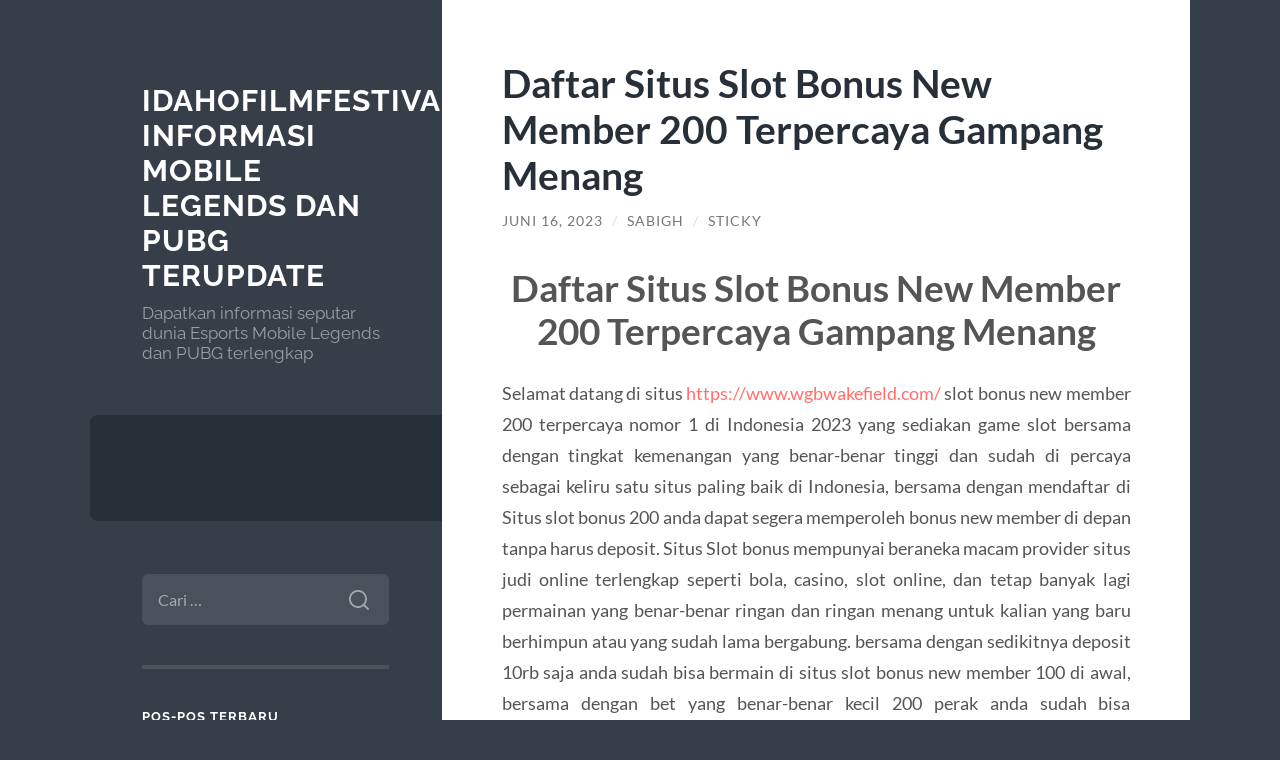

--- FILE ---
content_type: text/html; charset=UTF-8
request_url: https://idahofilmfestival.com/daftar-situs-slot-bonus-new-member-200-terpercaya-gampang-menang/
body_size: 12199
content:
<!DOCTYPE html>

<html lang="id" prefix="og: https://ogp.me/ns#">

	<head>

		<meta charset="UTF-8">
		<meta name="viewport" content="width=device-width, initial-scale=1.0" >

		<link rel="profile" href="https://gmpg.org/xfn/11">

		
	<!-- This site is optimized with the Yoast SEO plugin v26.8 - https://yoast.com/product/yoast-seo-wordpress/ -->
	<title>Daftar Situs Slot Bonus New Member 200 Terpercaya Gampang Menang</title>
	<meta name="description" content="Daftar Situs Slot Bonus New Member 200 Terpercaya Gampang Menang Selamat datang di situs https://www.wgbwakefield.com/ slot bonus new member 200" />
	<link rel="canonical" href="https://idahofilmfestival.com/daftar-situs-slot-bonus-new-member-200-terpercaya-gampang-menang/" />
	<meta property="og:locale" content="id_ID" />
	<meta property="og:type" content="article" />
	<meta property="og:title" content="Daftar Situs Slot Bonus New Member 200 Terpercaya Gampang Menang" />
	<meta property="og:description" content="Daftar Situs Slot Bonus New Member 200 Terpercaya Gampang Menang Selamat datang di situs https://www.wgbwakefield.com/ slot bonus new member 200" />
	<meta property="og:url" content="https://idahofilmfestival.com/daftar-situs-slot-bonus-new-member-200-terpercaya-gampang-menang/" />
	<meta property="og:site_name" content="Idahofilmfestival.com: Informasi Mobile legends dan PUBG Terupdate" />
	<meta property="article:published_time" content="2023-06-16T14:03:19+00:00" />
	<meta name="author" content="Sabigh" />
	<meta name="twitter:card" content="summary_large_image" />
	<script type="application/ld+json" class="yoast-schema-graph">{"@context":"https://schema.org","@graph":[{"@type":"Article","@id":"https://idahofilmfestival.com/daftar-situs-slot-bonus-new-member-200-terpercaya-gampang-menang/#article","isPartOf":{"@id":"https://idahofilmfestival.com/daftar-situs-slot-bonus-new-member-200-terpercaya-gampang-menang/"},"author":{"name":"Sabigh","@id":"https://idahofilmfestival.com/#/schema/person/231e56b9ed1faf6cd3b639d29cceefc8"},"headline":"Daftar Situs Slot Bonus New Member 200 Terpercaya Gampang Menang","datePublished":"2023-06-16T14:03:19+00:00","mainEntityOfPage":{"@id":"https://idahofilmfestival.com/daftar-situs-slot-bonus-new-member-200-terpercaya-gampang-menang/"},"wordCount":436,"keywords":["slot bonus 100 to 3x","slot bonus new member 100 di awal tanpa deposit","slot bonus new member 100 di awal to 7x"],"articleSection":["Game Online"],"inLanguage":"id"},{"@type":"WebPage","@id":"https://idahofilmfestival.com/daftar-situs-slot-bonus-new-member-200-terpercaya-gampang-menang/","url":"https://idahofilmfestival.com/daftar-situs-slot-bonus-new-member-200-terpercaya-gampang-menang/","name":"Daftar Situs Slot Bonus New Member 200 Terpercaya Gampang Menang","isPartOf":{"@id":"https://idahofilmfestival.com/#website"},"datePublished":"2023-06-16T14:03:19+00:00","author":{"@id":"https://idahofilmfestival.com/#/schema/person/231e56b9ed1faf6cd3b639d29cceefc8"},"description":"Daftar Situs Slot Bonus New Member 200 Terpercaya Gampang Menang Selamat datang di situs https://www.wgbwakefield.com/ slot bonus new member 200","inLanguage":"id","potentialAction":[{"@type":"ReadAction","target":["https://idahofilmfestival.com/daftar-situs-slot-bonus-new-member-200-terpercaya-gampang-menang/"]}]},{"@type":"WebSite","@id":"https://idahofilmfestival.com/#website","url":"https://idahofilmfestival.com/","name":"Idahofilmfestival.com: Informasi Mobile legends dan PUBG Terupdate","description":"Dapatkan informasi seputar dunia Esports Mobile Legends dan PUBG terlengkap","potentialAction":[{"@type":"SearchAction","target":{"@type":"EntryPoint","urlTemplate":"https://idahofilmfestival.com/?s={search_term_string}"},"query-input":{"@type":"PropertyValueSpecification","valueRequired":true,"valueName":"search_term_string"}}],"inLanguage":"id"},{"@type":"Person","@id":"https://idahofilmfestival.com/#/schema/person/231e56b9ed1faf6cd3b639d29cceefc8","name":"Sabigh","image":{"@type":"ImageObject","inLanguage":"id","@id":"https://idahofilmfestival.com/#/schema/person/image/","url":"https://secure.gravatar.com/avatar/2104a52ec7b32d9ba44a29814e25e2464e34ced7c83cf16f4d3d9e27e13ceb88?s=96&d=mm&r=g","contentUrl":"https://secure.gravatar.com/avatar/2104a52ec7b32d9ba44a29814e25e2464e34ced7c83cf16f4d3d9e27e13ceb88?s=96&d=mm&r=g","caption":"Sabigh"},"sameAs":["https://www.idahofilmfestival.com"]}]}</script>
	<!-- / Yoast SEO plugin. -->



<!-- Optimasi Mesin Pencari oleh Rank Math - https://rankmath.com/ -->
<title>Daftar Situs Slot Bonus New Member 200 Terpercaya Gampang Menang</title>
<meta name="description" content="Selamat datang di situs https://www.wgbwakefield.com/ slot bonus new member 200 terpercaya nomor 1 di Indonesia 2023 yang sediakan game slot bersama dengan"/>
<meta name="robots" content="index, follow, max-snippet:-1, max-video-preview:-1, max-image-preview:large"/>
<link rel="canonical" href="https://idahofilmfestival.com/daftar-situs-slot-bonus-new-member-200-terpercaya-gampang-menang/" />
<meta property="og:locale" content="id_ID" />
<meta property="og:type" content="article" />
<meta property="og:title" content="Daftar Situs Slot Bonus New Member 200 Terpercaya Gampang Menang" />
<meta property="og:description" content="Selamat datang di situs https://www.wgbwakefield.com/ slot bonus new member 200 terpercaya nomor 1 di Indonesia 2023 yang sediakan game slot bersama dengan" />
<meta property="og:url" content="https://idahofilmfestival.com/daftar-situs-slot-bonus-new-member-200-terpercaya-gampang-menang/" />
<meta property="article:tag" content="slot bonus 100 to 3x" />
<meta property="article:tag" content="slot bonus new member 100 di awal tanpa deposit" />
<meta property="article:tag" content="slot bonus new member 100 di awal to 7x" />
<meta property="article:section" content="Game Online" />
<meta property="article:published_time" content="2023-06-16T21:03:19+07:00" />
<meta name="twitter:card" content="summary_large_image" />
<meta name="twitter:title" content="Daftar Situs Slot Bonus New Member 200 Terpercaya Gampang Menang" />
<meta name="twitter:description" content="Selamat datang di situs https://www.wgbwakefield.com/ slot bonus new member 200 terpercaya nomor 1 di Indonesia 2023 yang sediakan game slot bersama dengan" />
<script type="application/ld+json" class="rank-math-schema">{"@context":"https://schema.org","@graph":[{"@type":["Person","Organization"],"@id":"https://idahofilmfestival.com/#person","name":"Sabigh"},{"@type":"WebSite","@id":"https://idahofilmfestival.com/#website","url":"https://idahofilmfestival.com","publisher":{"@id":"https://idahofilmfestival.com/#person"},"inLanguage":"id"},{"@type":"BreadcrumbList","@id":"https://idahofilmfestival.com/daftar-situs-slot-bonus-new-member-200-terpercaya-gampang-menang/#breadcrumb","itemListElement":[{"@type":"ListItem","position":"1","item":{"@id":"https://idahofilmfestival.com"}},{"@type":"ListItem","position":"2","item":{"@id":"https://idahofilmfestival.com/daftar-situs-slot-bonus-new-member-200-terpercaya-gampang-menang/","name":"Daftar Situs Slot Bonus New Member 200 Terpercaya Gampang Menang"}}]},{"@type":"WebPage","@id":"https://idahofilmfestival.com/daftar-situs-slot-bonus-new-member-200-terpercaya-gampang-menang/#webpage","url":"https://idahofilmfestival.com/daftar-situs-slot-bonus-new-member-200-terpercaya-gampang-menang/","name":"Daftar Situs Slot Bonus New Member 200 Terpercaya Gampang Menang","datePublished":"2023-06-16T21:03:19+07:00","dateModified":"2023-06-16T21:03:19+07:00","isPartOf":{"@id":"https://idahofilmfestival.com/#website"},"inLanguage":"id","breadcrumb":{"@id":"https://idahofilmfestival.com/daftar-situs-slot-bonus-new-member-200-terpercaya-gampang-menang/#breadcrumb"}},{"@type":"Person","@id":"https://idahofilmfestival.com/daftar-situs-slot-bonus-new-member-200-terpercaya-gampang-menang/#author","name":"Sabigh","image":{"@type":"ImageObject","@id":"https://secure.gravatar.com/avatar/2104a52ec7b32d9ba44a29814e25e2464e34ced7c83cf16f4d3d9e27e13ceb88?s=96&amp;d=mm&amp;r=g","url":"https://secure.gravatar.com/avatar/2104a52ec7b32d9ba44a29814e25e2464e34ced7c83cf16f4d3d9e27e13ceb88?s=96&amp;d=mm&amp;r=g","caption":"Sabigh","inLanguage":"id"},"sameAs":["https://www.idahofilmfestival.com"]},{"@type":"BlogPosting","headline":"Daftar Situs Slot Bonus New Member 200 Terpercaya Gampang Menang","datePublished":"2023-06-16T21:03:19+07:00","dateModified":"2023-06-16T21:03:19+07:00","author":{"@id":"https://idahofilmfestival.com/daftar-situs-slot-bonus-new-member-200-terpercaya-gampang-menang/#author","name":"Sabigh"},"publisher":{"@id":"https://idahofilmfestival.com/#person"},"description":"Selamat datang di situs https://www.wgbwakefield.com/ slot bonus new member 200 terpercaya nomor 1 di Indonesia 2023 yang sediakan game slot bersama dengan","name":"Daftar Situs Slot Bonus New Member 200 Terpercaya Gampang Menang","@id":"https://idahofilmfestival.com/daftar-situs-slot-bonus-new-member-200-terpercaya-gampang-menang/#richSnippet","isPartOf":{"@id":"https://idahofilmfestival.com/daftar-situs-slot-bonus-new-member-200-terpercaya-gampang-menang/#webpage"},"inLanguage":"id","mainEntityOfPage":{"@id":"https://idahofilmfestival.com/daftar-situs-slot-bonus-new-member-200-terpercaya-gampang-menang/#webpage"}}]}</script>
<!-- /Plugin WordPress Rank Math SEO -->

<link rel="alternate" type="application/rss+xml" title="Idahofilmfestival.com: Informasi Mobile legends dan PUBG Terupdate &raquo; Feed" href="https://idahofilmfestival.com/feed/" />
<link rel="alternate" type="application/rss+xml" title="Idahofilmfestival.com: Informasi Mobile legends dan PUBG Terupdate &raquo; Umpan Komentar" href="https://idahofilmfestival.com/comments/feed/" />
<link rel="alternate" title="oEmbed (JSON)" type="application/json+oembed" href="https://idahofilmfestival.com/wp-json/oembed/1.0/embed?url=https%3A%2F%2Fidahofilmfestival.com%2Fdaftar-situs-slot-bonus-new-member-200-terpercaya-gampang-menang%2F" />
<link rel="alternate" title="oEmbed (XML)" type="text/xml+oembed" href="https://idahofilmfestival.com/wp-json/oembed/1.0/embed?url=https%3A%2F%2Fidahofilmfestival.com%2Fdaftar-situs-slot-bonus-new-member-200-terpercaya-gampang-menang%2F&#038;format=xml" />
<style id='wp-img-auto-sizes-contain-inline-css' type='text/css'>
img:is([sizes=auto i],[sizes^="auto," i]){contain-intrinsic-size:3000px 1500px}
/*# sourceURL=wp-img-auto-sizes-contain-inline-css */
</style>
<style id='wp-emoji-styles-inline-css' type='text/css'>

	img.wp-smiley, img.emoji {
		display: inline !important;
		border: none !important;
		box-shadow: none !important;
		height: 1em !important;
		width: 1em !important;
		margin: 0 0.07em !important;
		vertical-align: -0.1em !important;
		background: none !important;
		padding: 0 !important;
	}
/*# sourceURL=wp-emoji-styles-inline-css */
</style>
<style id='wp-block-library-inline-css' type='text/css'>
:root{--wp-block-synced-color:#7a00df;--wp-block-synced-color--rgb:122,0,223;--wp-bound-block-color:var(--wp-block-synced-color);--wp-editor-canvas-background:#ddd;--wp-admin-theme-color:#007cba;--wp-admin-theme-color--rgb:0,124,186;--wp-admin-theme-color-darker-10:#006ba1;--wp-admin-theme-color-darker-10--rgb:0,107,160.5;--wp-admin-theme-color-darker-20:#005a87;--wp-admin-theme-color-darker-20--rgb:0,90,135;--wp-admin-border-width-focus:2px}@media (min-resolution:192dpi){:root{--wp-admin-border-width-focus:1.5px}}.wp-element-button{cursor:pointer}:root .has-very-light-gray-background-color{background-color:#eee}:root .has-very-dark-gray-background-color{background-color:#313131}:root .has-very-light-gray-color{color:#eee}:root .has-very-dark-gray-color{color:#313131}:root .has-vivid-green-cyan-to-vivid-cyan-blue-gradient-background{background:linear-gradient(135deg,#00d084,#0693e3)}:root .has-purple-crush-gradient-background{background:linear-gradient(135deg,#34e2e4,#4721fb 50%,#ab1dfe)}:root .has-hazy-dawn-gradient-background{background:linear-gradient(135deg,#faaca8,#dad0ec)}:root .has-subdued-olive-gradient-background{background:linear-gradient(135deg,#fafae1,#67a671)}:root .has-atomic-cream-gradient-background{background:linear-gradient(135deg,#fdd79a,#004a59)}:root .has-nightshade-gradient-background{background:linear-gradient(135deg,#330968,#31cdcf)}:root .has-midnight-gradient-background{background:linear-gradient(135deg,#020381,#2874fc)}:root{--wp--preset--font-size--normal:16px;--wp--preset--font-size--huge:42px}.has-regular-font-size{font-size:1em}.has-larger-font-size{font-size:2.625em}.has-normal-font-size{font-size:var(--wp--preset--font-size--normal)}.has-huge-font-size{font-size:var(--wp--preset--font-size--huge)}.has-text-align-center{text-align:center}.has-text-align-left{text-align:left}.has-text-align-right{text-align:right}.has-fit-text{white-space:nowrap!important}#end-resizable-editor-section{display:none}.aligncenter{clear:both}.items-justified-left{justify-content:flex-start}.items-justified-center{justify-content:center}.items-justified-right{justify-content:flex-end}.items-justified-space-between{justify-content:space-between}.screen-reader-text{border:0;clip-path:inset(50%);height:1px;margin:-1px;overflow:hidden;padding:0;position:absolute;width:1px;word-wrap:normal!important}.screen-reader-text:focus{background-color:#ddd;clip-path:none;color:#444;display:block;font-size:1em;height:auto;left:5px;line-height:normal;padding:15px 23px 14px;text-decoration:none;top:5px;width:auto;z-index:100000}html :where(.has-border-color){border-style:solid}html :where([style*=border-top-color]){border-top-style:solid}html :where([style*=border-right-color]){border-right-style:solid}html :where([style*=border-bottom-color]){border-bottom-style:solid}html :where([style*=border-left-color]){border-left-style:solid}html :where([style*=border-width]){border-style:solid}html :where([style*=border-top-width]){border-top-style:solid}html :where([style*=border-right-width]){border-right-style:solid}html :where([style*=border-bottom-width]){border-bottom-style:solid}html :where([style*=border-left-width]){border-left-style:solid}html :where(img[class*=wp-image-]){height:auto;max-width:100%}:where(figure){margin:0 0 1em}html :where(.is-position-sticky){--wp-admin--admin-bar--position-offset:var(--wp-admin--admin-bar--height,0px)}@media screen and (max-width:600px){html :where(.is-position-sticky){--wp-admin--admin-bar--position-offset:0px}}

/*# sourceURL=wp-block-library-inline-css */
</style><style id='wp-block-paragraph-inline-css' type='text/css'>
.is-small-text{font-size:.875em}.is-regular-text{font-size:1em}.is-large-text{font-size:2.25em}.is-larger-text{font-size:3em}.has-drop-cap:not(:focus):first-letter{float:left;font-size:8.4em;font-style:normal;font-weight:100;line-height:.68;margin:.05em .1em 0 0;text-transform:uppercase}body.rtl .has-drop-cap:not(:focus):first-letter{float:none;margin-left:.1em}p.has-drop-cap.has-background{overflow:hidden}:root :where(p.has-background){padding:1.25em 2.375em}:where(p.has-text-color:not(.has-link-color)) a{color:inherit}p.has-text-align-left[style*="writing-mode:vertical-lr"],p.has-text-align-right[style*="writing-mode:vertical-rl"]{rotate:180deg}
/*# sourceURL=https://idahofilmfestival.com/wp-includes/blocks/paragraph/style.min.css */
</style>
<style id='global-styles-inline-css' type='text/css'>
:root{--wp--preset--aspect-ratio--square: 1;--wp--preset--aspect-ratio--4-3: 4/3;--wp--preset--aspect-ratio--3-4: 3/4;--wp--preset--aspect-ratio--3-2: 3/2;--wp--preset--aspect-ratio--2-3: 2/3;--wp--preset--aspect-ratio--16-9: 16/9;--wp--preset--aspect-ratio--9-16: 9/16;--wp--preset--color--black: #272F38;--wp--preset--color--cyan-bluish-gray: #abb8c3;--wp--preset--color--white: #fff;--wp--preset--color--pale-pink: #f78da7;--wp--preset--color--vivid-red: #cf2e2e;--wp--preset--color--luminous-vivid-orange: #ff6900;--wp--preset--color--luminous-vivid-amber: #fcb900;--wp--preset--color--light-green-cyan: #7bdcb5;--wp--preset--color--vivid-green-cyan: #00d084;--wp--preset--color--pale-cyan-blue: #8ed1fc;--wp--preset--color--vivid-cyan-blue: #0693e3;--wp--preset--color--vivid-purple: #9b51e0;--wp--preset--color--accent: #FF706C;--wp--preset--color--dark-gray: #444;--wp--preset--color--medium-gray: #666;--wp--preset--color--light-gray: #888;--wp--preset--gradient--vivid-cyan-blue-to-vivid-purple: linear-gradient(135deg,rgb(6,147,227) 0%,rgb(155,81,224) 100%);--wp--preset--gradient--light-green-cyan-to-vivid-green-cyan: linear-gradient(135deg,rgb(122,220,180) 0%,rgb(0,208,130) 100%);--wp--preset--gradient--luminous-vivid-amber-to-luminous-vivid-orange: linear-gradient(135deg,rgb(252,185,0) 0%,rgb(255,105,0) 100%);--wp--preset--gradient--luminous-vivid-orange-to-vivid-red: linear-gradient(135deg,rgb(255,105,0) 0%,rgb(207,46,46) 100%);--wp--preset--gradient--very-light-gray-to-cyan-bluish-gray: linear-gradient(135deg,rgb(238,238,238) 0%,rgb(169,184,195) 100%);--wp--preset--gradient--cool-to-warm-spectrum: linear-gradient(135deg,rgb(74,234,220) 0%,rgb(151,120,209) 20%,rgb(207,42,186) 40%,rgb(238,44,130) 60%,rgb(251,105,98) 80%,rgb(254,248,76) 100%);--wp--preset--gradient--blush-light-purple: linear-gradient(135deg,rgb(255,206,236) 0%,rgb(152,150,240) 100%);--wp--preset--gradient--blush-bordeaux: linear-gradient(135deg,rgb(254,205,165) 0%,rgb(254,45,45) 50%,rgb(107,0,62) 100%);--wp--preset--gradient--luminous-dusk: linear-gradient(135deg,rgb(255,203,112) 0%,rgb(199,81,192) 50%,rgb(65,88,208) 100%);--wp--preset--gradient--pale-ocean: linear-gradient(135deg,rgb(255,245,203) 0%,rgb(182,227,212) 50%,rgb(51,167,181) 100%);--wp--preset--gradient--electric-grass: linear-gradient(135deg,rgb(202,248,128) 0%,rgb(113,206,126) 100%);--wp--preset--gradient--midnight: linear-gradient(135deg,rgb(2,3,129) 0%,rgb(40,116,252) 100%);--wp--preset--font-size--small: 16px;--wp--preset--font-size--medium: 20px;--wp--preset--font-size--large: 24px;--wp--preset--font-size--x-large: 42px;--wp--preset--font-size--regular: 18px;--wp--preset--font-size--larger: 32px;--wp--preset--spacing--20: 0.44rem;--wp--preset--spacing--30: 0.67rem;--wp--preset--spacing--40: 1rem;--wp--preset--spacing--50: 1.5rem;--wp--preset--spacing--60: 2.25rem;--wp--preset--spacing--70: 3.38rem;--wp--preset--spacing--80: 5.06rem;--wp--preset--shadow--natural: 6px 6px 9px rgba(0, 0, 0, 0.2);--wp--preset--shadow--deep: 12px 12px 50px rgba(0, 0, 0, 0.4);--wp--preset--shadow--sharp: 6px 6px 0px rgba(0, 0, 0, 0.2);--wp--preset--shadow--outlined: 6px 6px 0px -3px rgb(255, 255, 255), 6px 6px rgb(0, 0, 0);--wp--preset--shadow--crisp: 6px 6px 0px rgb(0, 0, 0);}:where(.is-layout-flex){gap: 0.5em;}:where(.is-layout-grid){gap: 0.5em;}body .is-layout-flex{display: flex;}.is-layout-flex{flex-wrap: wrap;align-items: center;}.is-layout-flex > :is(*, div){margin: 0;}body .is-layout-grid{display: grid;}.is-layout-grid > :is(*, div){margin: 0;}:where(.wp-block-columns.is-layout-flex){gap: 2em;}:where(.wp-block-columns.is-layout-grid){gap: 2em;}:where(.wp-block-post-template.is-layout-flex){gap: 1.25em;}:where(.wp-block-post-template.is-layout-grid){gap: 1.25em;}.has-black-color{color: var(--wp--preset--color--black) !important;}.has-cyan-bluish-gray-color{color: var(--wp--preset--color--cyan-bluish-gray) !important;}.has-white-color{color: var(--wp--preset--color--white) !important;}.has-pale-pink-color{color: var(--wp--preset--color--pale-pink) !important;}.has-vivid-red-color{color: var(--wp--preset--color--vivid-red) !important;}.has-luminous-vivid-orange-color{color: var(--wp--preset--color--luminous-vivid-orange) !important;}.has-luminous-vivid-amber-color{color: var(--wp--preset--color--luminous-vivid-amber) !important;}.has-light-green-cyan-color{color: var(--wp--preset--color--light-green-cyan) !important;}.has-vivid-green-cyan-color{color: var(--wp--preset--color--vivid-green-cyan) !important;}.has-pale-cyan-blue-color{color: var(--wp--preset--color--pale-cyan-blue) !important;}.has-vivid-cyan-blue-color{color: var(--wp--preset--color--vivid-cyan-blue) !important;}.has-vivid-purple-color{color: var(--wp--preset--color--vivid-purple) !important;}.has-black-background-color{background-color: var(--wp--preset--color--black) !important;}.has-cyan-bluish-gray-background-color{background-color: var(--wp--preset--color--cyan-bluish-gray) !important;}.has-white-background-color{background-color: var(--wp--preset--color--white) !important;}.has-pale-pink-background-color{background-color: var(--wp--preset--color--pale-pink) !important;}.has-vivid-red-background-color{background-color: var(--wp--preset--color--vivid-red) !important;}.has-luminous-vivid-orange-background-color{background-color: var(--wp--preset--color--luminous-vivid-orange) !important;}.has-luminous-vivid-amber-background-color{background-color: var(--wp--preset--color--luminous-vivid-amber) !important;}.has-light-green-cyan-background-color{background-color: var(--wp--preset--color--light-green-cyan) !important;}.has-vivid-green-cyan-background-color{background-color: var(--wp--preset--color--vivid-green-cyan) !important;}.has-pale-cyan-blue-background-color{background-color: var(--wp--preset--color--pale-cyan-blue) !important;}.has-vivid-cyan-blue-background-color{background-color: var(--wp--preset--color--vivid-cyan-blue) !important;}.has-vivid-purple-background-color{background-color: var(--wp--preset--color--vivid-purple) !important;}.has-black-border-color{border-color: var(--wp--preset--color--black) !important;}.has-cyan-bluish-gray-border-color{border-color: var(--wp--preset--color--cyan-bluish-gray) !important;}.has-white-border-color{border-color: var(--wp--preset--color--white) !important;}.has-pale-pink-border-color{border-color: var(--wp--preset--color--pale-pink) !important;}.has-vivid-red-border-color{border-color: var(--wp--preset--color--vivid-red) !important;}.has-luminous-vivid-orange-border-color{border-color: var(--wp--preset--color--luminous-vivid-orange) !important;}.has-luminous-vivid-amber-border-color{border-color: var(--wp--preset--color--luminous-vivid-amber) !important;}.has-light-green-cyan-border-color{border-color: var(--wp--preset--color--light-green-cyan) !important;}.has-vivid-green-cyan-border-color{border-color: var(--wp--preset--color--vivid-green-cyan) !important;}.has-pale-cyan-blue-border-color{border-color: var(--wp--preset--color--pale-cyan-blue) !important;}.has-vivid-cyan-blue-border-color{border-color: var(--wp--preset--color--vivid-cyan-blue) !important;}.has-vivid-purple-border-color{border-color: var(--wp--preset--color--vivid-purple) !important;}.has-vivid-cyan-blue-to-vivid-purple-gradient-background{background: var(--wp--preset--gradient--vivid-cyan-blue-to-vivid-purple) !important;}.has-light-green-cyan-to-vivid-green-cyan-gradient-background{background: var(--wp--preset--gradient--light-green-cyan-to-vivid-green-cyan) !important;}.has-luminous-vivid-amber-to-luminous-vivid-orange-gradient-background{background: var(--wp--preset--gradient--luminous-vivid-amber-to-luminous-vivid-orange) !important;}.has-luminous-vivid-orange-to-vivid-red-gradient-background{background: var(--wp--preset--gradient--luminous-vivid-orange-to-vivid-red) !important;}.has-very-light-gray-to-cyan-bluish-gray-gradient-background{background: var(--wp--preset--gradient--very-light-gray-to-cyan-bluish-gray) !important;}.has-cool-to-warm-spectrum-gradient-background{background: var(--wp--preset--gradient--cool-to-warm-spectrum) !important;}.has-blush-light-purple-gradient-background{background: var(--wp--preset--gradient--blush-light-purple) !important;}.has-blush-bordeaux-gradient-background{background: var(--wp--preset--gradient--blush-bordeaux) !important;}.has-luminous-dusk-gradient-background{background: var(--wp--preset--gradient--luminous-dusk) !important;}.has-pale-ocean-gradient-background{background: var(--wp--preset--gradient--pale-ocean) !important;}.has-electric-grass-gradient-background{background: var(--wp--preset--gradient--electric-grass) !important;}.has-midnight-gradient-background{background: var(--wp--preset--gradient--midnight) !important;}.has-small-font-size{font-size: var(--wp--preset--font-size--small) !important;}.has-medium-font-size{font-size: var(--wp--preset--font-size--medium) !important;}.has-large-font-size{font-size: var(--wp--preset--font-size--large) !important;}.has-x-large-font-size{font-size: var(--wp--preset--font-size--x-large) !important;}
/*# sourceURL=global-styles-inline-css */
</style>

<style id='classic-theme-styles-inline-css' type='text/css'>
/*! This file is auto-generated */
.wp-block-button__link{color:#fff;background-color:#32373c;border-radius:9999px;box-shadow:none;text-decoration:none;padding:calc(.667em + 2px) calc(1.333em + 2px);font-size:1.125em}.wp-block-file__button{background:#32373c;color:#fff;text-decoration:none}
/*# sourceURL=/wp-includes/css/classic-themes.min.css */
</style>
<link rel='stylesheet' id='wilson_fonts-css' href='https://idahofilmfestival.com/wp-content/themes/wilson/assets/css/fonts.css?ver=6.9' type='text/css' media='all' />
<link rel='stylesheet' id='wilson_style-css' href='https://idahofilmfestival.com/wp-content/themes/wilson/style.css?ver=2.1.3' type='text/css' media='all' />
<script type="text/javascript" src="https://idahofilmfestival.com/wp-includes/js/jquery/jquery.min.js?ver=3.7.1" id="jquery-core-js"></script>
<script type="text/javascript" src="https://idahofilmfestival.com/wp-includes/js/jquery/jquery-migrate.min.js?ver=3.4.1" id="jquery-migrate-js"></script>
<script type="text/javascript" src="https://idahofilmfestival.com/wp-content/themes/wilson/assets/js/global.js?ver=2.1.3" id="wilson_global-js"></script>
<link rel="https://api.w.org/" href="https://idahofilmfestival.com/wp-json/" /><link rel="alternate" title="JSON" type="application/json" href="https://idahofilmfestival.com/wp-json/wp/v2/posts/882" /><link rel="EditURI" type="application/rsd+xml" title="RSD" href="https://idahofilmfestival.com/xmlrpc.php?rsd" />
<meta name="generator" content="WordPress 6.9" />
<link rel='shortlink' href='https://idahofilmfestival.com/?p=882' />
<style type="text/css">.recentcomments a{display:inline !important;padding:0 !important;margin:0 !important;}</style>
	</head>
	
	<body class="wp-singular post-template-default single single-post postid-882 single-format-standard wp-theme-wilson">

		
		<a class="skip-link button" href="#site-content">Skip to the content</a>
	
		<div class="wrapper">
	
			<header class="sidebar" id="site-header">
							
				<div class="blog-header">

									
						<div class="blog-info">
						
															<div class="blog-title">
									<a href="https://idahofilmfestival.com" rel="home">Idahofilmfestival.com: Informasi Mobile legends dan PUBG Terupdate</a>
								</div>
														
															<p class="blog-description">Dapatkan informasi seputar dunia Esports Mobile Legends dan PUBG terlengkap</p>
													
						</div><!-- .blog-info -->
						
					
				</div><!-- .blog-header -->
				
				<div class="nav-toggle toggle">
				
					<p>
						<span class="show">Show menu</span>
						<span class="hide">Hide menu</span>
					</p>
				
					<div class="bars">
							
						<div class="bar"></div>
						<div class="bar"></div>
						<div class="bar"></div>
						
						<div class="clear"></div>
						
					</div><!-- .bars -->
				
				</div><!-- .nav-toggle -->
				
				<div class="blog-menu">
			
					<ul class="navigation">
					
																		
					</ul><!-- .navigation -->
				</div><!-- .blog-menu -->
				
				<div class="mobile-menu">
						 
					<ul class="navigation">
					
												
					</ul>
					 
				</div><!-- .mobile-menu -->
				
				
					<div class="widgets" role="complementary">
					
						<div id="search-2" class="widget widget_search"><div class="widget-content"><form role="search" method="get" class="search-form" action="https://idahofilmfestival.com/">
				<label>
					<span class="screen-reader-text">Cari untuk:</span>
					<input type="search" class="search-field" placeholder="Cari &hellip;" value="" name="s" />
				</label>
				<input type="submit" class="search-submit" value="Cari" />
			</form></div></div>
		<div id="recent-posts-2" class="widget widget_recent_entries"><div class="widget-content">
		<h3 class="widget-title">Pos-pos Terbaru</h3>
		<ul>
											<li>
					<a href="https://idahofilmfestival.com/semaglutide-pour-une-performance-sportive-optimale/">Semaglutide pour une Performance Sportive Optimale</a>
									</li>
											<li>
					<a href="https://idahofilmfestival.com/het-danabol-effect-wat-je-moet-weten/">Het Danabol Effect: Wat je moet weten</a>
									</li>
											<li>
					<a href="https://idahofilmfestival.com/optimale-nutzung-von-legalen-steroiden-fur-den-muskelaufbau-ein-umfassender-leitfaden/">Optimale Nutzung von legalen Steroiden für den Muskelaufbau: Ein umfassender Leitfaden</a>
									</li>
											<li>
					<a href="https://idahofilmfestival.com/die-positiven-effekte-von-andriol-auf-die-leistungsfahigkeit/">Die positiven Effekte von Andriol auf die Leistungsfähigkeit</a>
									</li>
											<li>
					<a href="https://idahofilmfestival.com/embracing-the-thrill-of-casinia-casino-where-ambit/">Embracing the Thrill of Casinia Casino: Where Ambition Meets Opportunity</a>
									</li>
					</ul>

		</div></div><div id="recent-comments-2" class="widget widget_recent_comments"><div class="widget-content"><h3 class="widget-title">Komentar Terbaru</h3><ul id="recentcomments"></ul></div></div><div id="text-2" class="widget widget_text"><div class="widget-content"><h3 class="widget-title">Parner Site</h3>			<div class="textwidget"><p style="text-align: justify;">Dengan bermain slot paling sering menang kalian tentunya sangat diunggulkan ketika bermain dan semuanya bisa kalian dapatkan bersama situs judi slot online gampang menang terbaru 2021.</p>
<p style="text-align: justify;">Keistimewaan yang dimiliki oleh Agen slot <a href="https://www.johnclare.info/">Joker123</a> Gaming, mempermudah anggota untuk daftar joker123 deposit pulsa.</p>
<p style="text-align: justify;">Semua permainan <a href="https://www.saveoursyria.org/">slot online</a> terpercaya dan terlengkap kini bisa anda coba mainkan hanya pada situs judi slot online resmi yang telah memberikan fasilitas dan juga pelayanan dari admin cs terbaik di Asia.</p>
<p style="text-align: justify;">Jika dibandingkan dengan bermain mesin slot di casino, slot online memberikan banyak keuntungan. Misalnya, <em><a href="http://clevelode-battletours.com/situs-judi-slot-terbaik-dan-terpercaya-no-1/">Situs Judi Slot Terbaik Dan Terpercaya No 1</a></em> uang nyata dapat dilakukan dari lokasi mana saja kapan saja, memungkinkan pemain untuk lebih berkonsentrasi pada permainan dan mengejar kemenangan besar.</p>
<p><a href="https://www.slot88.report">https://www.slot88.report/</a><br />
<a href="https://www.slot88.help">https://www.slot88.help</a><br />
<a href="https://www.slot88.review">https://www.slot88.review/</a><br />
<a href="https://www.slot88.science">https://www.slot88.science/</a></p>
</div>
		</div></div><div id="block-2" class="widget widget_block widget_text"><div class="widget-content">
<p>Anggota untuk memainkan semua jenis produk permainan slot di situs web perjudian hanya dengan satu ID dan satu saldo kredit dengan memanfaatkan teknologi One-Wallet. Permainan slot mudah dimainkan karena dirancang agar terlihat persis seperti judi mesin slot, dengan pemain hanya perlu menarik tuas untuk memainkan gambar slot online. Tidak heran jika mesin slot menjadi pilihan pertama para member yang ingin menguji peruntungan di situs judi online terbaik menggunakan uang asli. Perusahaan-perusahaan ini telah menunjukkan tingkat kemenangan yang tinggi dan, yang terpenting.</p>
</div></div><div id="block-4" class="widget widget_block widget_text"><div class="widget-content">
<p>Tidak heran jika belakangan muncul banyak website judi online yang mencoba untuk memanfaatkan boomingnya judi online ini. Salah satunya adalah Idahofilmfestival. Sebagai salah satu website judi online baru, kami telah memiliki sertifikasi dan ter-akreditasi sehingga bisa menjadi salah satu website judi online terpercaya. Kami juga telah menjadi trusted partner dari salah satu provider judi slot online ternama dunia sehingga Anda bisa memainkan seluruh game slot online yang mereka miliki di website kami. Didukung oleh orang-orang terbaik di bidangnya, Idahofilmfestival menjamin kendala yang Anda temui selama bermain di Pragmatic Play.</p>
</div></div><div id="archives-2" class="widget widget_archive"><div class="widget-content"><h3 class="widget-title">Arsip</h3>
			<ul>
					<li><a href='https://idahofilmfestival.com/2026/01/'>Januari 2026</a></li>
	<li><a href='https://idahofilmfestival.com/2025/12/'>Desember 2025</a></li>
	<li><a href='https://idahofilmfestival.com/2025/11/'>November 2025</a></li>
	<li><a href='https://idahofilmfestival.com/2025/10/'>Oktober 2025</a></li>
	<li><a href='https://idahofilmfestival.com/2025/09/'>September 2025</a></li>
	<li><a href='https://idahofilmfestival.com/2025/08/'>Agustus 2025</a></li>
	<li><a href='https://idahofilmfestival.com/2025/07/'>Juli 2025</a></li>
	<li><a href='https://idahofilmfestival.com/2025/06/'>Juni 2025</a></li>
	<li><a href='https://idahofilmfestival.com/2025/05/'>Mei 2025</a></li>
	<li><a href='https://idahofilmfestival.com/2025/04/'>April 2025</a></li>
	<li><a href='https://idahofilmfestival.com/2025/02/'>Februari 2025</a></li>
	<li><a href='https://idahofilmfestival.com/2024/10/'>Oktober 2024</a></li>
	<li><a href='https://idahofilmfestival.com/2024/09/'>September 2024</a></li>
	<li><a href='https://idahofilmfestival.com/2024/08/'>Agustus 2024</a></li>
	<li><a href='https://idahofilmfestival.com/2024/07/'>Juli 2024</a></li>
	<li><a href='https://idahofilmfestival.com/2024/06/'>Juni 2024</a></li>
	<li><a href='https://idahofilmfestival.com/2024/05/'>Mei 2024</a></li>
	<li><a href='https://idahofilmfestival.com/2024/04/'>April 2024</a></li>
	<li><a href='https://idahofilmfestival.com/2024/03/'>Maret 2024</a></li>
	<li><a href='https://idahofilmfestival.com/2024/02/'>Februari 2024</a></li>
	<li><a href='https://idahofilmfestival.com/2024/01/'>Januari 2024</a></li>
	<li><a href='https://idahofilmfestival.com/2023/12/'>Desember 2023</a></li>
	<li><a href='https://idahofilmfestival.com/2023/11/'>November 2023</a></li>
	<li><a href='https://idahofilmfestival.com/2023/10/'>Oktober 2023</a></li>
	<li><a href='https://idahofilmfestival.com/2023/09/'>September 2023</a></li>
	<li><a href='https://idahofilmfestival.com/2023/08/'>Agustus 2023</a></li>
	<li><a href='https://idahofilmfestival.com/2023/07/'>Juli 2023</a></li>
	<li><a href='https://idahofilmfestival.com/2023/06/'>Juni 2023</a></li>
	<li><a href='https://idahofilmfestival.com/2023/05/'>Mei 2023</a></li>
	<li><a href='https://idahofilmfestival.com/2023/04/'>April 2023</a></li>
	<li><a href='https://idahofilmfestival.com/2023/03/'>Maret 2023</a></li>
	<li><a href='https://idahofilmfestival.com/2023/02/'>Februari 2023</a></li>
	<li><a href='https://idahofilmfestival.com/2023/01/'>Januari 2023</a></li>
	<li><a href='https://idahofilmfestival.com/2022/12/'>Desember 2022</a></li>
	<li><a href='https://idahofilmfestival.com/2022/11/'>November 2022</a></li>
	<li><a href='https://idahofilmfestival.com/2022/10/'>Oktober 2022</a></li>
	<li><a href='https://idahofilmfestival.com/2022/09/'>September 2022</a></li>
	<li><a href='https://idahofilmfestival.com/2022/08/'>Agustus 2022</a></li>
	<li><a href='https://idahofilmfestival.com/2022/03/'>Maret 2022</a></li>
	<li><a href='https://idahofilmfestival.com/2022/02/'>Februari 2022</a></li>
	<li><a href='https://idahofilmfestival.com/2021/09/'>September 2021</a></li>
	<li><a href='https://idahofilmfestival.com/2021/08/'>Agustus 2021</a></li>
	<li><a href='https://idahofilmfestival.com/2021/07/'>Juli 2021</a></li>
	<li><a href='https://idahofilmfestival.com/2021/06/'>Juni 2021</a></li>
	<li><a href='https://idahofilmfestival.com/2021/05/'>Mei 2021</a></li>
			</ul>

			</div></div><div id="categories-2" class="widget widget_categories"><div class="widget-content"><h3 class="widget-title">Kategori</h3>
			<ul>
					<li class="cat-item cat-item-645"><a href="https://idahofilmfestival.com/category/bez-rubriki/">! Без рубрики</a>
</li>
	<li class="cat-item cat-item-641"><a href="https://idahofilmfestival.com/category/1/">1</a>
</li>
	<li class="cat-item cat-item-648"><a href="https://idahofilmfestival.com/category/10/">10</a>
</li>
	<li class="cat-item cat-item-646"><a href="https://idahofilmfestival.com/category/111/">111</a>
</li>
	<li class="cat-item cat-item-647"><a href="https://idahofilmfestival.com/category/18-12-2/">18.12.2</a>
</li>
	<li class="cat-item cat-item-607"><a href="https://idahofilmfestival.com/category/baccarat-online/">baccarat online</a>
</li>
	<li class="cat-item cat-item-639"><a href="https://idahofilmfestival.com/category/blog/">Blog</a>
</li>
	<li class="cat-item cat-item-644"><a href="https://idahofilmfestival.com/category/casino/">Casino</a>
</li>
	<li class="cat-item cat-item-640"><a href="https://idahofilmfestival.com/category/chickenroad/">chickenroad</a>
</li>
	<li class="cat-item cat-item-6"><a href="https://idahofilmfestival.com/category/csgo/">CSGO</a>
</li>
	<li class="cat-item cat-item-5"><a href="https://idahofilmfestival.com/category/free-fire/">Free Fire</a>
</li>
	<li class="cat-item cat-item-1"><a href="https://idahofilmfestival.com/category/game-online/">Game Online</a>
</li>
	<li class="cat-item cat-item-655"><a href="https://idahofilmfestival.com/category/game1/">game1</a>
</li>
	<li class="cat-item cat-item-651"><a href="https://idahofilmfestival.com/category/games/">Games</a>
</li>
	<li class="cat-item cat-item-526"><a href="https://idahofilmfestival.com/category/gates-of-olympus/">Gates Of Olympus</a>
</li>
	<li class="cat-item cat-item-658"><a href="https://idahofilmfestival.com/category/gioco/">gioco</a>
</li>
	<li class="cat-item cat-item-652"><a href="https://idahofilmfestival.com/category/hungary/">Hungary</a>
</li>
	<li class="cat-item cat-item-289"><a href="https://idahofilmfestival.com/category/ibcbet/">ibcbet</a>
</li>
	<li class="cat-item cat-item-654"><a href="https://idahofilmfestival.com/category/jeux/">jeux</a>
</li>
	<li class="cat-item cat-item-653"><a href="https://idahofilmfestival.com/category/jeuz/">jeuz</a>
</li>
	<li class="cat-item cat-item-303"><a href="https://idahofilmfestival.com/category/mahjong/">mahjong</a>
</li>
	<li class="cat-item cat-item-3"><a href="https://idahofilmfestival.com/category/mobile-legends/">Mobile Legends</a>
</li>
	<li class="cat-item cat-item-637"><a href="https://idahofilmfestival.com/category/new-2/">NEW</a>
</li>
	<li class="cat-item cat-item-638"><a href="https://idahofilmfestival.com/category/novos-casinos-2025/">novos-casinos-2025</a>
</li>
	<li class="cat-item cat-item-642"><a href="https://idahofilmfestival.com/category/pablic/">Pablic</a>
</li>
	<li class="cat-item cat-item-643"><a href="https://idahofilmfestival.com/category/post/">Post</a>
</li>
	<li class="cat-item cat-item-4"><a href="https://idahofilmfestival.com/category/pubg/">PUBG</a>
</li>
	<li class="cat-item cat-item-234"><a href="https://idahofilmfestival.com/category/radiumplay/">RADIUMPLAY</a>
</li>
	<li class="cat-item cat-item-277"><a href="https://idahofilmfestival.com/category/roulette-online/">Roulette Online</a>
</li>
	<li class="cat-item cat-item-270"><a href="https://idahofilmfestival.com/category/sbobet/">sbobet</a>
</li>
	<li class="cat-item cat-item-649"><a href="https://idahofilmfestival.com/category/sex/">Sex</a>
</li>
	<li class="cat-item cat-item-610"><a href="https://idahofilmfestival.com/category/situs-slot-gacor/">situs slot gacor</a>
</li>
	<li class="cat-item cat-item-309"><a href="https://idahofilmfestival.com/category/slot/">slot</a>
</li>
	<li class="cat-item cat-item-554"><a href="https://idahofilmfestival.com/category/slot-bet-100/">slot bet 100</a>
</li>
	<li class="cat-item cat-item-278"><a href="https://idahofilmfestival.com/category/slot-bonus/">slot bonus</a>
</li>
	<li class="cat-item cat-item-231"><a href="https://idahofilmfestival.com/category/slot-gacor/">slot gacor</a>
</li>
	<li class="cat-item cat-item-240"><a href="https://idahofilmfestival.com/category/slot-luar-negeri/">slot luar negeri</a>
</li>
	<li class="cat-item cat-item-304"><a href="https://idahofilmfestival.com/category/slot-triofus/">slot triofus</a>
</li>
	<li class="cat-item cat-item-571"><a href="https://idahofilmfestival.com/category/slot88/">slot88</a>
</li>
	<li class="cat-item cat-item-656"><a href="https://idahofilmfestival.com/category/spel/">spel</a>
</li>
	<li class="cat-item cat-item-650"><a href="https://idahofilmfestival.com/category/spellen/">Spellen</a>
</li>
	<li class="cat-item cat-item-657"><a href="https://idahofilmfestival.com/category/spille/">spille</a>
</li>
	<li class="cat-item cat-item-559"><a href="https://idahofilmfestival.com/category/starlight-princess/">starlight princess</a>
</li>
			</ul>

			</div></div><div id="meta-2" class="widget widget_meta"><div class="widget-content"><h3 class="widget-title">Meta</h3>
		<ul>
						<li><a rel="nofollow" rel="nofollow" href="https://idahofilmfestival.com/wp-login.php">Masuk</a></li>
			<li><a href="https://idahofilmfestival.com/feed/">Feed entri</a></li>
			<li><a href="https://idahofilmfestival.com/comments/feed/">Feed komentar</a></li>

			<li><a href="https://wordpress.org/">WordPress.org</a></li>
		</ul>

		</div></div>						
					</div><!-- .widgets -->
					
													
			</header><!-- .sidebar -->

			<main class="content" id="site-content">	
		<div class="posts">
	
			<article id="post-882" class="post-882 post type-post status-publish format-standard hentry category-game-online tag-slot-bonus-100-to-3x tag-slot-bonus-new-member-100-di-awal-tanpa-deposit tag-slot-bonus-new-member-100-di-awal-to-7x">
			
							
				<div class="post-inner">

					<div class="post-header">

						
															<h1 class="post-title">Daftar Situs Slot Bonus New Member 200 Terpercaya Gampang Menang</h1>
							
						
								
		<div class="post-meta">
		
			<span class="post-date"><a href="https://idahofilmfestival.com/daftar-situs-slot-bonus-new-member-200-terpercaya-gampang-menang/">Juni 16, 2023</a></span>
			
			<span class="date-sep"> / </span>
				
			<span class="post-author"><a href="https://idahofilmfestival.com/author/Sabigh/" title="Pos-pos oleh Sabigh" rel="author">Sabigh</a></span>
			
						
			 
			
				<span class="date-sep"> / </span>
			
				Sticky			
						
												
		</div><!-- .post-meta -->

		
					</div><!-- .post-header -->

					
						<div class="post-content">

							<h1 style="text-align: center;">Daftar Situs Slot Bonus New Member 200 Terpercaya Gampang Menang</h1>
<p style="text-align: justify;">Selamat datang di situs <a href="https://www.wgbwakefield.com/" target="_blank" rel="noopener">https://www.wgbwakefield.com/</a> slot bonus new member 200 terpercaya nomor 1 di Indonesia 2023 yang sediakan game slot bersama dengan tingkat kemenangan yang benar-benar tinggi dan sudah di percaya sebagai keliru satu situs paling baik di Indonesia, bersama dengan mendaftar di Situs slot bonus 200 anda dapat segera memperoleh bonus new member di depan tanpa harus deposit. Situs Slot bonus mempunyai beraneka macam provider situs judi online terlengkap seperti bola, casino, slot online, dan tetap banyak lagi permainan yang benar-benar ringan dan ringan menang untuk kalian yang baru berhimpun atau yang sudah lama bergabung. bersama dengan sedikitnya deposit 10rb saja anda sudah bisa bermain di situs slot bonus new member 100 di awal, bersama dengan bet yang benar-benar kecil 200 perak anda sudah bisa memperoleh jackpot jutaan.</p>
<p style="text-align: justify;">Menjadi Situs slot bonus Terpercaya dan paling baik kala ini bukanlah suatu hal yang mudah, apa lagi saat ini banyak situs yang tawarkan bonus yang tidak masuk dapat namun tidak cocok bersama dengan fakta nya. Maka untuk itulah Situs slot bonus 100 to 3x terpercaya dapat senantiasa menambahkan bonus jackpot terbesar dan terhitung kita dapat senantiasa laksanakan pembaruan sistem keamanan agar untuk anda yang baru atau sudah berhimpun tidak harus risau pada kala anda bermain di situs judi slot online bonus new member, andaikan berlangsung kendala seperti situs bonus new member tidak bisa di akses dikarenakan di blog oleh pemerintah, kalian tidak harus risau dikarenakan situs slot bonus 200 sudah menambahkan link alternatif yang bisa di akses di manupun dan kapanpun melalui hp atau pc, dan terhitung kita mempunyai versi WAP yang benar-benar sederhana di gunakan untuk kalian yang baru berhimpun di situs slot bonus new member 100 to kecil. situs slot bonus new member 200 ringan menang terpercaya 2023 bisa di akses kapan saja sepanjang 24&#215;7, dikarenakan kita memilihi pembeli layanan paling baik yang senantiasa siap membantu kapan saja.</p>
<h2 style="text-align: center;">Situs Slot Bonus 100 di Awal Dapat Membeli Spin</h2>
<p style="text-align: justify;">Semua permainan slot online yang terdapat sebagai keuntungan berupa bonus new member slot 150% di awal bisa belanja spin . Anda tidak boleh melalui keuntungan berasal dari situs slot bonus 100 , dikarenakan cuma di sini anda bisa memainkan semua permainan judi online dan mendapat slot bonus 150 di awal bisa belanja spin. Situs slot bonus 100 to 3x tidak cuma siapkan permainan judi slot online bonus 100 di awal bisa belanja spin, siapkan permainan judi online lainnya seperti, slot, casino, olahraga, judi bola, poker, sabung ayam dan tembak ikan adalah beberapa contoh yang terdapat. dikarenakan kelengkapan permainan judi online yang dipersiapkan, situs mendapat predikat tertinggi di barisan situs slot bonus 100 di awal bisa belanja spin.</p>

						</div><!-- .post-content -->

									
				</div><!-- .post-inner -->

			</article><!-- .post -->

		</div><!-- .posts -->

										
			<div class="post-meta-bottom">

				<div class="post-cat-tags">

					<p class="post-categories"><span>Categories:</span> <a href="https://idahofilmfestival.com/category/game-online/" rel="category tag">Game Online</a></p>

					<p class="post-tags">Tags: <a href="https://idahofilmfestival.com/tag/slot-bonus-100-to-3x/" rel="tag">slot bonus 100 to 3x</a>, <a href="https://idahofilmfestival.com/tag/slot-bonus-new-member-100-di-awal-tanpa-deposit/" rel="tag">slot bonus new member 100 di awal tanpa deposit</a>, <a href="https://idahofilmfestival.com/tag/slot-bonus-new-member-100-di-awal-to-7x/" rel="tag">slot bonus new member 100 di awal to 7x</a></p>
				</div><!-- .post-cat-tags -->

				
					<nav class="post-nav archive-nav">

													<a class="post-nav-older" href="https://idahofilmfestival.com/daftar-link-sbobet-agen-judi-bola-terpercaya-2023/">
								&laquo; Daftar Link SBOBET Agen Judi Bola Terpercaya 2023							</a>
						
													<a class="post-nav-newer" href="https://idahofilmfestival.com/situs-judi-bola-terpercaya-agen-sbobet-online-di-sbobet88-gampang-menang/">
								Situs Judi Bola Terpercaya Agen Sbobet Online di Sbobet88 Gampang Menang &raquo;							</a>
						
					</nav><!-- .post-nav -->

				
			</div><!-- .post-meta-bottom -->

			
			<footer class="footer section large-padding bg-dark clear" id="site-footer">

			
			<div class="credits">
				
				<p class="credits-left">&copy; 2026 <a href="https://idahofilmfestival.com">Idahofilmfestival.com: Informasi Mobile legends dan PUBG Terupdate</a></p>
				
				<p class="credits-right"><span>Theme by <a href="https://andersnoren.se">Anders Nor&eacute;n</a></span> &mdash; <a class="tothetop" href="#site-header">Up &uarr;</a></p>
				
			</div><!-- .credits -->
		
		</footer><!-- #site-footer -->
		
	</main><!-- #site-content -->
	
</div><!-- .wrapper -->

<script type="speculationrules">
{"prefetch":[{"source":"document","where":{"and":[{"href_matches":"/*"},{"not":{"href_matches":["/wp-*.php","/wp-admin/*","/wp-content/uploads/*","/wp-content/*","/wp-content/plugins/*","/wp-content/themes/wilson/*","/*\\?(.+)"]}},{"not":{"selector_matches":"a[rel~=\"nofollow\"]"}},{"not":{"selector_matches":".no-prefetch, .no-prefetch a"}}]},"eagerness":"conservative"}]}
</script>
<script id="wp-emoji-settings" type="application/json">
{"baseUrl":"https://s.w.org/images/core/emoji/17.0.2/72x72/","ext":".png","svgUrl":"https://s.w.org/images/core/emoji/17.0.2/svg/","svgExt":".svg","source":{"concatemoji":"https://idahofilmfestival.com/wp-includes/js/wp-emoji-release.min.js?ver=6.9"}}
</script>
<script type="module">
/* <![CDATA[ */
/*! This file is auto-generated */
const a=JSON.parse(document.getElementById("wp-emoji-settings").textContent),o=(window._wpemojiSettings=a,"wpEmojiSettingsSupports"),s=["flag","emoji"];function i(e){try{var t={supportTests:e,timestamp:(new Date).valueOf()};sessionStorage.setItem(o,JSON.stringify(t))}catch(e){}}function c(e,t,n){e.clearRect(0,0,e.canvas.width,e.canvas.height),e.fillText(t,0,0);t=new Uint32Array(e.getImageData(0,0,e.canvas.width,e.canvas.height).data);e.clearRect(0,0,e.canvas.width,e.canvas.height),e.fillText(n,0,0);const a=new Uint32Array(e.getImageData(0,0,e.canvas.width,e.canvas.height).data);return t.every((e,t)=>e===a[t])}function p(e,t){e.clearRect(0,0,e.canvas.width,e.canvas.height),e.fillText(t,0,0);var n=e.getImageData(16,16,1,1);for(let e=0;e<n.data.length;e++)if(0!==n.data[e])return!1;return!0}function u(e,t,n,a){switch(t){case"flag":return n(e,"\ud83c\udff3\ufe0f\u200d\u26a7\ufe0f","\ud83c\udff3\ufe0f\u200b\u26a7\ufe0f")?!1:!n(e,"\ud83c\udde8\ud83c\uddf6","\ud83c\udde8\u200b\ud83c\uddf6")&&!n(e,"\ud83c\udff4\udb40\udc67\udb40\udc62\udb40\udc65\udb40\udc6e\udb40\udc67\udb40\udc7f","\ud83c\udff4\u200b\udb40\udc67\u200b\udb40\udc62\u200b\udb40\udc65\u200b\udb40\udc6e\u200b\udb40\udc67\u200b\udb40\udc7f");case"emoji":return!a(e,"\ud83e\u1fac8")}return!1}function f(e,t,n,a){let r;const o=(r="undefined"!=typeof WorkerGlobalScope&&self instanceof WorkerGlobalScope?new OffscreenCanvas(300,150):document.createElement("canvas")).getContext("2d",{willReadFrequently:!0}),s=(o.textBaseline="top",o.font="600 32px Arial",{});return e.forEach(e=>{s[e]=t(o,e,n,a)}),s}function r(e){var t=document.createElement("script");t.src=e,t.defer=!0,document.head.appendChild(t)}a.supports={everything:!0,everythingExceptFlag:!0},new Promise(t=>{let n=function(){try{var e=JSON.parse(sessionStorage.getItem(o));if("object"==typeof e&&"number"==typeof e.timestamp&&(new Date).valueOf()<e.timestamp+604800&&"object"==typeof e.supportTests)return e.supportTests}catch(e){}return null}();if(!n){if("undefined"!=typeof Worker&&"undefined"!=typeof OffscreenCanvas&&"undefined"!=typeof URL&&URL.createObjectURL&&"undefined"!=typeof Blob)try{var e="postMessage("+f.toString()+"("+[JSON.stringify(s),u.toString(),c.toString(),p.toString()].join(",")+"));",a=new Blob([e],{type:"text/javascript"});const r=new Worker(URL.createObjectURL(a),{name:"wpTestEmojiSupports"});return void(r.onmessage=e=>{i(n=e.data),r.terminate(),t(n)})}catch(e){}i(n=f(s,u,c,p))}t(n)}).then(e=>{for(const n in e)a.supports[n]=e[n],a.supports.everything=a.supports.everything&&a.supports[n],"flag"!==n&&(a.supports.everythingExceptFlag=a.supports.everythingExceptFlag&&a.supports[n]);var t;a.supports.everythingExceptFlag=a.supports.everythingExceptFlag&&!a.supports.flag,a.supports.everything||((t=a.source||{}).concatemoji?r(t.concatemoji):t.wpemoji&&t.twemoji&&(r(t.twemoji),r(t.wpemoji)))});
//# sourceURL=https://idahofilmfestival.com/wp-includes/js/wp-emoji-loader.min.js
/* ]]> */
</script>

<script defer src="https://static.cloudflareinsights.com/beacon.min.js/vcd15cbe7772f49c399c6a5babf22c1241717689176015" integrity="sha512-ZpsOmlRQV6y907TI0dKBHq9Md29nnaEIPlkf84rnaERnq6zvWvPUqr2ft8M1aS28oN72PdrCzSjY4U6VaAw1EQ==" data-cf-beacon='{"version":"2024.11.0","token":"208eaad8ca8948e48c46e05aeaa55180","r":1,"server_timing":{"name":{"cfCacheStatus":true,"cfEdge":true,"cfExtPri":true,"cfL4":true,"cfOrigin":true,"cfSpeedBrain":true},"location_startswith":null}}' crossorigin="anonymous"></script>
</body>
</html>